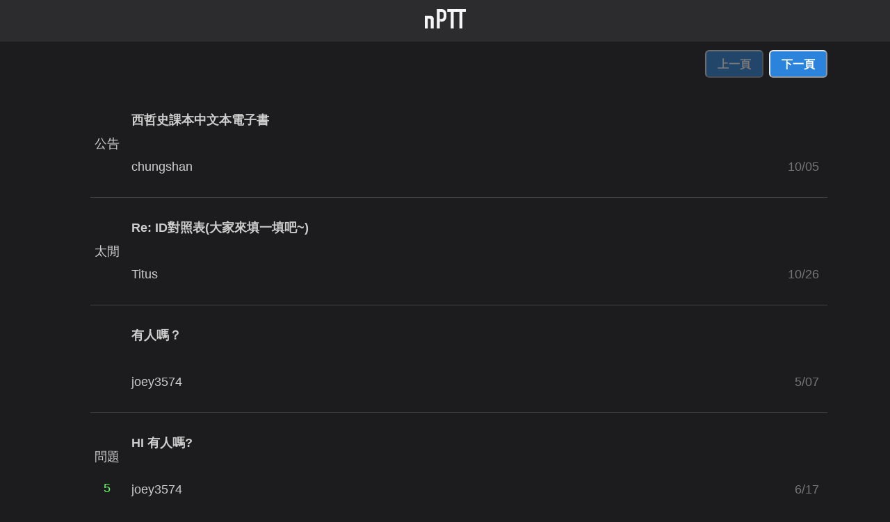

--- FILE ---
content_type: text/html; charset=utf-8
request_url: https://nextptt.app/boards/NCCU08_PHILO
body_size: 7887
content:
<!DOCTYPE html><html><head><meta charSet="utf-8"/><meta name="viewport" content="width=device-width"/><title>NCCU08_PHILO 板 | nPTT</title><meta name="url" content="https://nextptt.app/boards/NCCU08_PHILO"/><meta name="description" content="◎08 ~"/><meta name="og:description" content="◎08 ~"/><meta name="og:title" content="NCCU08_PHILO 板 | nPTT"/><meta name="apple-itunes-app" content="app-id=1529382446"/><meta name="next-head-count" content="8"/><noscript data-n-css=""></noscript><script defer="" nomodule="" src="/_next/static/chunks/polyfills-c67a75d1b6f99dc8.js"></script><script src="/_next/static/chunks/webpack-36d12a75f0098f30.js" defer=""></script><script src="/_next/static/chunks/framework-6514bde62ca490d2.js" defer=""></script><script src="/_next/static/chunks/main-0ecb9ccfcb6c9b24.js" defer=""></script><script src="/_next/static/chunks/pages/_app-8b5697d83ba07502.js" defer=""></script><script src="/_next/static/chunks/29107295-661baa9a9eae34db.js" defer=""></script><script src="/_next/static/chunks/pages/boards/%5Bname%5D-0fe5af9cab07de4d.js" defer=""></script><script src="/_next/static/G2clGhAXhqtgqc87XnKmw/_buildManifest.js" defer=""></script><script src="/_next/static/G2clGhAXhqtgqc87XnKmw/_ssgManifest.js" defer=""></script></head><body><div id="__next"><style data-emotion="css-global 1nrhlys">:host,:root,[data-theme]{--chakra-ring-inset:var(--chakra-empty,/*!*/ /*!*/);--chakra-ring-offset-width:0px;--chakra-ring-offset-color:#fff;--chakra-ring-color:rgba(66, 153, 225, 0.6);--chakra-ring-offset-shadow:0 0 #0000;--chakra-ring-shadow:0 0 #0000;--chakra-space-x-reverse:0;--chakra-space-y-reverse:0;--chakra-colors-transparent:transparent;--chakra-colors-current:currentColor;--chakra-colors-black:#000000;--chakra-colors-white:#FFFFFF;--chakra-colors-whiteAlpha-50:rgba(255, 255, 255, 0.04);--chakra-colors-whiteAlpha-100:rgba(255, 255, 255, 0.06);--chakra-colors-whiteAlpha-200:rgba(255, 255, 255, 0.08);--chakra-colors-whiteAlpha-300:rgba(255, 255, 255, 0.16);--chakra-colors-whiteAlpha-400:rgba(255, 255, 255, 0.24);--chakra-colors-whiteAlpha-500:rgba(255, 255, 255, 0.36);--chakra-colors-whiteAlpha-600:rgba(255, 255, 255, 0.48);--chakra-colors-whiteAlpha-700:rgba(255, 255, 255, 0.64);--chakra-colors-whiteAlpha-800:rgba(255, 255, 255, 0.80);--chakra-colors-whiteAlpha-900:rgba(255, 255, 255, 0.92);--chakra-colors-blackAlpha-50:rgba(0, 0, 0, 0.04);--chakra-colors-blackAlpha-100:rgba(0, 0, 0, 0.06);--chakra-colors-blackAlpha-200:rgba(0, 0, 0, 0.08);--chakra-colors-blackAlpha-300:rgba(0, 0, 0, 0.16);--chakra-colors-blackAlpha-400:rgba(0, 0, 0, 0.24);--chakra-colors-blackAlpha-500:rgba(0, 0, 0, 0.36);--chakra-colors-blackAlpha-600:rgba(0, 0, 0, 0.48);--chakra-colors-blackAlpha-700:rgba(0, 0, 0, 0.64);--chakra-colors-blackAlpha-800:rgba(0, 0, 0, 0.80);--chakra-colors-blackAlpha-900:rgba(0, 0, 0, 0.92);--chakra-colors-gray-50:#F7FAFC;--chakra-colors-gray-100:#EDF2F7;--chakra-colors-gray-200:#E2E8F0;--chakra-colors-gray-300:#CBD5E0;--chakra-colors-gray-400:#A0AEC0;--chakra-colors-gray-500:#718096;--chakra-colors-gray-600:#4A5568;--chakra-colors-gray-700:#2D3748;--chakra-colors-gray-800:#1A202C;--chakra-colors-gray-900:#171923;--chakra-colors-red-50:#FFF5F5;--chakra-colors-red-100:#FED7D7;--chakra-colors-red-200:#FEB2B2;--chakra-colors-red-300:#FC8181;--chakra-colors-red-400:#F56565;--chakra-colors-red-500:#E53E3E;--chakra-colors-red-600:#C53030;--chakra-colors-red-700:#9B2C2C;--chakra-colors-red-800:#822727;--chakra-colors-red-900:#63171B;--chakra-colors-orange-50:#FFFAF0;--chakra-colors-orange-100:#FEEBC8;--chakra-colors-orange-200:#FBD38D;--chakra-colors-orange-300:#F6AD55;--chakra-colors-orange-400:#ED8936;--chakra-colors-orange-500:#DD6B20;--chakra-colors-orange-600:#C05621;--chakra-colors-orange-700:#9C4221;--chakra-colors-orange-800:#7B341E;--chakra-colors-orange-900:#652B19;--chakra-colors-yellow-50:#FFFFF0;--chakra-colors-yellow-100:#FEFCBF;--chakra-colors-yellow-200:#FAF089;--chakra-colors-yellow-300:#F6E05E;--chakra-colors-yellow-400:#ECC94B;--chakra-colors-yellow-500:#D69E2E;--chakra-colors-yellow-600:#B7791F;--chakra-colors-yellow-700:#975A16;--chakra-colors-yellow-800:#744210;--chakra-colors-yellow-900:#5F370E;--chakra-colors-green-50:#F0FFF4;--chakra-colors-green-100:#C6F6D5;--chakra-colors-green-200:#9AE6B4;--chakra-colors-green-300:#68D391;--chakra-colors-green-400:#48BB78;--chakra-colors-green-500:#38A169;--chakra-colors-green-600:#2F855A;--chakra-colors-green-700:#276749;--chakra-colors-green-800:#22543D;--chakra-colors-green-900:#1C4532;--chakra-colors-teal-50:#E6FFFA;--chakra-colors-teal-100:#B2F5EA;--chakra-colors-teal-200:#81E6D9;--chakra-colors-teal-300:#4FD1C5;--chakra-colors-teal-400:#38B2AC;--chakra-colors-teal-500:#319795;--chakra-colors-teal-600:#2C7A7B;--chakra-colors-teal-700:#285E61;--chakra-colors-teal-800:#234E52;--chakra-colors-teal-900:#1D4044;--chakra-colors-blue-50:#ebf8ff;--chakra-colors-blue-100:#bee3f8;--chakra-colors-blue-200:#90cdf4;--chakra-colors-blue-300:#63b3ed;--chakra-colors-blue-400:#4299e1;--chakra-colors-blue-500:#3182ce;--chakra-colors-blue-600:#2b6cb0;--chakra-colors-blue-700:#2c5282;--chakra-colors-blue-800:#2a4365;--chakra-colors-blue-900:#1A365D;--chakra-colors-cyan-50:#EDFDFD;--chakra-colors-cyan-100:#C4F1F9;--chakra-colors-cyan-200:#9DECF9;--chakra-colors-cyan-300:#76E4F7;--chakra-colors-cyan-400:#0BC5EA;--chakra-colors-cyan-500:#00B5D8;--chakra-colors-cyan-600:#00A3C4;--chakra-colors-cyan-700:#0987A0;--chakra-colors-cyan-800:#086F83;--chakra-colors-cyan-900:#065666;--chakra-colors-purple-50:#FAF5FF;--chakra-colors-purple-100:#E9D8FD;--chakra-colors-purple-200:#D6BCFA;--chakra-colors-purple-300:#B794F4;--chakra-colors-purple-400:#9F7AEA;--chakra-colors-purple-500:#805AD5;--chakra-colors-purple-600:#6B46C1;--chakra-colors-purple-700:#553C9A;--chakra-colors-purple-800:#44337A;--chakra-colors-purple-900:#322659;--chakra-colors-pink-50:#FFF5F7;--chakra-colors-pink-100:#FED7E2;--chakra-colors-pink-200:#FBB6CE;--chakra-colors-pink-300:#F687B3;--chakra-colors-pink-400:#ED64A6;--chakra-colors-pink-500:#D53F8C;--chakra-colors-pink-600:#B83280;--chakra-colors-pink-700:#97266D;--chakra-colors-pink-800:#702459;--chakra-colors-pink-900:#521B41;--chakra-colors-linkedin-50:#E8F4F9;--chakra-colors-linkedin-100:#CFEDFB;--chakra-colors-linkedin-200:#9BDAF3;--chakra-colors-linkedin-300:#68C7EC;--chakra-colors-linkedin-400:#34B3E4;--chakra-colors-linkedin-500:#00A0DC;--chakra-colors-linkedin-600:#008CC9;--chakra-colors-linkedin-700:#0077B5;--chakra-colors-linkedin-800:#005E93;--chakra-colors-linkedin-900:#004471;--chakra-colors-facebook-50:#E8F4F9;--chakra-colors-facebook-100:#D9DEE9;--chakra-colors-facebook-200:#B7C2DA;--chakra-colors-facebook-300:#6482C0;--chakra-colors-facebook-400:#4267B2;--chakra-colors-facebook-500:#385898;--chakra-colors-facebook-600:#314E89;--chakra-colors-facebook-700:#29487D;--chakra-colors-facebook-800:#223B67;--chakra-colors-facebook-900:#1E355B;--chakra-colors-messenger-50:#D0E6FF;--chakra-colors-messenger-100:#B9DAFF;--chakra-colors-messenger-200:#A2CDFF;--chakra-colors-messenger-300:#7AB8FF;--chakra-colors-messenger-400:#2E90FF;--chakra-colors-messenger-500:#0078FF;--chakra-colors-messenger-600:#0063D1;--chakra-colors-messenger-700:#0052AC;--chakra-colors-messenger-800:#003C7E;--chakra-colors-messenger-900:#002C5C;--chakra-colors-whatsapp-50:#dffeec;--chakra-colors-whatsapp-100:#b9f5d0;--chakra-colors-whatsapp-200:#90edb3;--chakra-colors-whatsapp-300:#65e495;--chakra-colors-whatsapp-400:#3cdd78;--chakra-colors-whatsapp-500:#22c35e;--chakra-colors-whatsapp-600:#179848;--chakra-colors-whatsapp-700:#0c6c33;--chakra-colors-whatsapp-800:#01421c;--chakra-colors-whatsapp-900:#001803;--chakra-colors-twitter-50:#E5F4FD;--chakra-colors-twitter-100:#C8E9FB;--chakra-colors-twitter-200:#A8DCFA;--chakra-colors-twitter-300:#83CDF7;--chakra-colors-twitter-400:#57BBF5;--chakra-colors-twitter-500:#1DA1F2;--chakra-colors-twitter-600:#1A94DA;--chakra-colors-twitter-700:#1681BF;--chakra-colors-twitter-800:#136B9E;--chakra-colors-twitter-900:#0D4D71;--chakra-colors-telegram-50:#E3F2F9;--chakra-colors-telegram-100:#C5E4F3;--chakra-colors-telegram-200:#A2D4EC;--chakra-colors-telegram-300:#7AC1E4;--chakra-colors-telegram-400:#47A9DA;--chakra-colors-telegram-500:#0088CC;--chakra-colors-telegram-600:#007AB8;--chakra-colors-telegram-700:#006BA1;--chakra-colors-telegram-800:#005885;--chakra-colors-telegram-900:#003F5E;--chakra-colors-main-blue:rgb(44, 131, 219);--chakra-colors-ui-foreground1:rgb(28, 28, 30);--chakra-colors-ui-foreground2:#2c2c2e;--chakra-colors-ui-separator:rgba(255, 255, 255, 0.16);--chakra-colors-text-dark:rgb(255, 255, 255);--chakra-colors-text-semidark:rgba(255, 255, 255, 0.78);--chakra-colors-text-semilight:rgba(255, 255, 255, 0.4);--chakra-colors-text-black:rgb(0, 0, 0);--chakra-colors-text-white:rgb(255, 255, 255);--chakra-colors-text-default:rgba(255, 255, 255, 0.55);--chakra-colors-ansi-redLight:rgb(255, 102, 102);--chakra-colors-ansi-red:rgb(153, 0, 0);--chakra-colors-ansi-yellowLight:rgb(255, 255, 102);--chakra-colors-ansi-yellow:rgb(153, 153, 0);--chakra-colors-ansi-greenLight:rgb(102, 255, 102);--chakra-colors-ansi-green:rgb(0, 153, 0);--chakra-borders-none:0;--chakra-borders-1px:1px solid;--chakra-borders-2px:2px solid;--chakra-borders-4px:4px solid;--chakra-borders-8px:8px solid;--chakra-fonts-heading:-apple-system,BlinkMacSystemFont,"Segoe UI",Helvetica,Arial,sans-serif,"Apple Color Emoji","Segoe UI Emoji","Segoe UI Symbol";--chakra-fonts-body:-apple-system,BlinkMacSystemFont,"Segoe UI",Helvetica,Arial,sans-serif,"Apple Color Emoji","Segoe UI Emoji","Segoe UI Symbol";--chakra-fonts-mono:SFMono-Regular,Menlo,Monaco,Consolas,"Liberation Mono","Courier New",monospace;--chakra-fontSizes-3xs:0.45rem;--chakra-fontSizes-2xs:0.625rem;--chakra-fontSizes-xs:0.75rem;--chakra-fontSizes-sm:0.875rem;--chakra-fontSizes-md:1rem;--chakra-fontSizes-lg:1.125rem;--chakra-fontSizes-xl:1.25rem;--chakra-fontSizes-2xl:1.5rem;--chakra-fontSizes-3xl:1.875rem;--chakra-fontSizes-4xl:2.25rem;--chakra-fontSizes-5xl:3rem;--chakra-fontSizes-6xl:3.75rem;--chakra-fontSizes-7xl:4.5rem;--chakra-fontSizes-8xl:6rem;--chakra-fontSizes-9xl:8rem;--chakra-fontWeights-hairline:100;--chakra-fontWeights-thin:200;--chakra-fontWeights-light:300;--chakra-fontWeights-normal:400;--chakra-fontWeights-medium:500;--chakra-fontWeights-semibold:600;--chakra-fontWeights-bold:700;--chakra-fontWeights-extrabold:800;--chakra-fontWeights-black:900;--chakra-letterSpacings-tighter:-0.05em;--chakra-letterSpacings-tight:-0.025em;--chakra-letterSpacings-normal:0;--chakra-letterSpacings-wide:0.025em;--chakra-letterSpacings-wider:0.05em;--chakra-letterSpacings-widest:0.1em;--chakra-lineHeights-3:.75rem;--chakra-lineHeights-4:1rem;--chakra-lineHeights-5:1.25rem;--chakra-lineHeights-6:1.5rem;--chakra-lineHeights-7:1.75rem;--chakra-lineHeights-8:2rem;--chakra-lineHeights-9:2.25rem;--chakra-lineHeights-10:2.5rem;--chakra-lineHeights-normal:normal;--chakra-lineHeights-none:1;--chakra-lineHeights-shorter:1.25;--chakra-lineHeights-short:1.375;--chakra-lineHeights-base:1.5;--chakra-lineHeights-tall:1.625;--chakra-lineHeights-taller:2;--chakra-radii-none:0;--chakra-radii-sm:0.125rem;--chakra-radii-base:0.25rem;--chakra-radii-md:0.375rem;--chakra-radii-lg:0.5rem;--chakra-radii-xl:0.75rem;--chakra-radii-2xl:1rem;--chakra-radii-3xl:1.5rem;--chakra-radii-full:9999px;--chakra-space-1:0.25rem;--chakra-space-2:0.5rem;--chakra-space-3:0.75rem;--chakra-space-4:1rem;--chakra-space-5:1.25rem;--chakra-space-6:1.5rem;--chakra-space-7:1.75rem;--chakra-space-8:2rem;--chakra-space-9:2.25rem;--chakra-space-10:2.5rem;--chakra-space-12:3rem;--chakra-space-14:3.5rem;--chakra-space-16:4rem;--chakra-space-20:5rem;--chakra-space-24:6rem;--chakra-space-28:7rem;--chakra-space-32:8rem;--chakra-space-36:9rem;--chakra-space-40:10rem;--chakra-space-44:11rem;--chakra-space-48:12rem;--chakra-space-52:13rem;--chakra-space-56:14rem;--chakra-space-60:15rem;--chakra-space-64:16rem;--chakra-space-72:18rem;--chakra-space-80:20rem;--chakra-space-96:24rem;--chakra-space-px:1px;--chakra-space-0-5:0.125rem;--chakra-space-1-5:0.375rem;--chakra-space-2-5:0.625rem;--chakra-space-3-5:0.875rem;--chakra-shadows-xs:0 0 0 1px rgba(0, 0, 0, 0.05);--chakra-shadows-sm:0 1px 2px 0 rgba(0, 0, 0, 0.05);--chakra-shadows-base:0 1px 3px 0 rgba(0, 0, 0, 0.1),0 1px 2px 0 rgba(0, 0, 0, 0.06);--chakra-shadows-md:0 4px 6px -1px rgba(0, 0, 0, 0.1),0 2px 4px -1px rgba(0, 0, 0, 0.06);--chakra-shadows-lg:0 10px 15px -3px rgba(0, 0, 0, 0.1),0 4px 6px -2px rgba(0, 0, 0, 0.05);--chakra-shadows-xl:0 20px 25px -5px rgba(0, 0, 0, 0.1),0 10px 10px -5px rgba(0, 0, 0, 0.04);--chakra-shadows-2xl:0 25px 50px -12px rgba(0, 0, 0, 0.25);--chakra-shadows-outline:0 0 0 3px rgba(66, 153, 225, 0.6);--chakra-shadows-inner:inset 0 2px 4px 0 rgba(0,0,0,0.06);--chakra-shadows-none:none;--chakra-shadows-dark-lg:rgba(0, 0, 0, 0.1) 0px 0px 0px 1px,rgba(0, 0, 0, 0.2) 0px 5px 10px,rgba(0, 0, 0, 0.4) 0px 15px 40px;--chakra-sizes-1:0.25rem;--chakra-sizes-2:0.5rem;--chakra-sizes-3:0.75rem;--chakra-sizes-4:1rem;--chakra-sizes-5:1.25rem;--chakra-sizes-6:1.5rem;--chakra-sizes-7:1.75rem;--chakra-sizes-8:2rem;--chakra-sizes-9:2.25rem;--chakra-sizes-10:2.5rem;--chakra-sizes-12:3rem;--chakra-sizes-14:3.5rem;--chakra-sizes-16:4rem;--chakra-sizes-20:5rem;--chakra-sizes-24:6rem;--chakra-sizes-28:7rem;--chakra-sizes-32:8rem;--chakra-sizes-36:9rem;--chakra-sizes-40:10rem;--chakra-sizes-44:11rem;--chakra-sizes-48:12rem;--chakra-sizes-52:13rem;--chakra-sizes-56:14rem;--chakra-sizes-60:15rem;--chakra-sizes-64:16rem;--chakra-sizes-72:18rem;--chakra-sizes-80:20rem;--chakra-sizes-96:24rem;--chakra-sizes-px:1px;--chakra-sizes-0-5:0.125rem;--chakra-sizes-1-5:0.375rem;--chakra-sizes-2-5:0.625rem;--chakra-sizes-3-5:0.875rem;--chakra-sizes-max:max-content;--chakra-sizes-min:min-content;--chakra-sizes-full:100%;--chakra-sizes-3xs:14rem;--chakra-sizes-2xs:16rem;--chakra-sizes-xs:20rem;--chakra-sizes-sm:24rem;--chakra-sizes-md:28rem;--chakra-sizes-lg:32rem;--chakra-sizes-xl:36rem;--chakra-sizes-2xl:42rem;--chakra-sizes-3xl:48rem;--chakra-sizes-4xl:56rem;--chakra-sizes-5xl:64rem;--chakra-sizes-6xl:72rem;--chakra-sizes-7xl:80rem;--chakra-sizes-8xl:90rem;--chakra-sizes-prose:60ch;--chakra-sizes-container-sm:640px;--chakra-sizes-container-md:768px;--chakra-sizes-container-lg:1024px;--chakra-sizes-container-xl:1280px;--chakra-zIndices-hide:-1;--chakra-zIndices-auto:auto;--chakra-zIndices-base:0;--chakra-zIndices-docked:10;--chakra-zIndices-dropdown:1000;--chakra-zIndices-sticky:1100;--chakra-zIndices-banner:1200;--chakra-zIndices-overlay:1300;--chakra-zIndices-modal:1400;--chakra-zIndices-popover:1500;--chakra-zIndices-skipLink:1600;--chakra-zIndices-toast:1700;--chakra-zIndices-tooltip:1800;--chakra-transition-property-common:background-color,border-color,color,fill,stroke,opacity,box-shadow,transform;--chakra-transition-property-colors:background-color,border-color,color,fill,stroke;--chakra-transition-property-dimensions:width,height;--chakra-transition-property-position:left,right,top,bottom;--chakra-transition-property-background:background-color,background-image,background-position;--chakra-transition-easing-ease-in:cubic-bezier(0.4, 0, 1, 1);--chakra-transition-easing-ease-out:cubic-bezier(0, 0, 0.2, 1);--chakra-transition-easing-ease-in-out:cubic-bezier(0.4, 0, 0.2, 1);--chakra-transition-duration-ultra-fast:50ms;--chakra-transition-duration-faster:100ms;--chakra-transition-duration-fast:150ms;--chakra-transition-duration-normal:200ms;--chakra-transition-duration-slow:300ms;--chakra-transition-duration-slower:400ms;--chakra-transition-duration-ultra-slow:500ms;--chakra-blur-none:0;--chakra-blur-sm:4px;--chakra-blur-base:8px;--chakra-blur-md:12px;--chakra-blur-lg:16px;--chakra-blur-xl:24px;--chakra-blur-2xl:40px;--chakra-blur-3xl:64px;--chakra-breakpoints-base:0px;--chakra-breakpoints-sm:30em;--chakra-breakpoints-md:48em;--chakra-breakpoints-lg:800px;--chakra-breakpoints-xl:80em;--chakra-breakpoints-2xl:96em;}.chakra-ui-light :host:not([data-theme]),.chakra-ui-light :root:not([data-theme]),.chakra-ui-light [data-theme]:not([data-theme]),[data-theme=light] :host:not([data-theme]),[data-theme=light] :root:not([data-theme]),[data-theme=light] [data-theme]:not([data-theme]),:host[data-theme=light],:root[data-theme=light],[data-theme][data-theme=light]{--chakra-colors-chakra-body-text:var(--chakra-colors-gray-800);--chakra-colors-chakra-body-bg:var(--chakra-colors-white);--chakra-colors-chakra-border-color:var(--chakra-colors-gray-200);--chakra-colors-chakra-subtle-bg:var(--chakra-colors-gray-100);--chakra-colors-chakra-placeholder-color:var(--chakra-colors-gray-500);}.chakra-ui-dark :host:not([data-theme]),.chakra-ui-dark :root:not([data-theme]),.chakra-ui-dark [data-theme]:not([data-theme]),[data-theme=dark] :host:not([data-theme]),[data-theme=dark] :root:not([data-theme]),[data-theme=dark] [data-theme]:not([data-theme]),:host[data-theme=dark],:root[data-theme=dark],[data-theme][data-theme=dark]{--chakra-colors-chakra-body-text:var(--chakra-colors-whiteAlpha-900);--chakra-colors-chakra-body-bg:var(--chakra-colors-gray-800);--chakra-colors-chakra-border-color:var(--chakra-colors-whiteAlpha-300);--chakra-colors-chakra-subtle-bg:var(--chakra-colors-gray-700);--chakra-colors-chakra-placeholder-color:var(--chakra-colors-whiteAlpha-400);}</style><style data-emotion="css-global fubdgu">html{line-height:1.5;-webkit-text-size-adjust:100%;font-family:system-ui,sans-serif;-webkit-font-smoothing:antialiased;text-rendering:optimizeLegibility;-moz-osx-font-smoothing:grayscale;touch-action:manipulation;}body{position:relative;min-height:100%;margin:0;font-feature-settings:"kern";}:where(*, *::before, *::after){border-width:0;border-style:solid;box-sizing:border-box;word-wrap:break-word;}main{display:block;}hr{border-top-width:1px;box-sizing:content-box;height:0;overflow:visible;}:where(pre, code, kbd,samp){font-family:SFMono-Regular,Menlo,Monaco,Consolas,monospace;font-size:1em;}a{background-color:transparent;color:inherit;-webkit-text-decoration:inherit;text-decoration:inherit;}abbr[title]{border-bottom:none;-webkit-text-decoration:underline;text-decoration:underline;-webkit-text-decoration:underline dotted;-webkit-text-decoration:underline dotted;text-decoration:underline dotted;}:where(b, strong){font-weight:bold;}small{font-size:80%;}:where(sub,sup){font-size:75%;line-height:0;position:relative;vertical-align:baseline;}sub{bottom:-0.25em;}sup{top:-0.5em;}img{border-style:none;}:where(button, input, optgroup, select, textarea){font-family:inherit;font-size:100%;line-height:1.15;margin:0;}:where(button, input){overflow:visible;}:where(button, select){text-transform:none;}:where(
          button::-moz-focus-inner,
          [type="button"]::-moz-focus-inner,
          [type="reset"]::-moz-focus-inner,
          [type="submit"]::-moz-focus-inner
        ){border-style:none;padding:0;}fieldset{padding:0.35em 0.75em 0.625em;}legend{box-sizing:border-box;color:inherit;display:table;max-width:100%;padding:0;white-space:normal;}progress{vertical-align:baseline;}textarea{overflow:auto;}:where([type="checkbox"], [type="radio"]){box-sizing:border-box;padding:0;}input[type="number"]::-webkit-inner-spin-button,input[type="number"]::-webkit-outer-spin-button{-webkit-appearance:none!important;}input[type="number"]{-moz-appearance:textfield;}input[type="search"]{-webkit-appearance:textfield;outline-offset:-2px;}input[type="search"]::-webkit-search-decoration{-webkit-appearance:none!important;}::-webkit-file-upload-button{-webkit-appearance:button;font:inherit;}details{display:block;}summary{display:-webkit-box;display:-webkit-list-item;display:-ms-list-itembox;display:list-item;}template{display:none;}[hidden]{display:none!important;}:where(
          blockquote,
          dl,
          dd,
          h1,
          h2,
          h3,
          h4,
          h5,
          h6,
          hr,
          figure,
          p,
          pre
        ){margin:0;}button{background:transparent;padding:0;}fieldset{margin:0;padding:0;}:where(ol, ul){margin:0;padding:0;}textarea{resize:vertical;}:where(button, [role="button"]){cursor:pointer;}button::-moz-focus-inner{border:0!important;}table{border-collapse:collapse;}:where(h1, h2, h3, h4, h5, h6){font-size:inherit;font-weight:inherit;}:where(button, input, optgroup, select, textarea){padding:0;line-height:inherit;color:inherit;}:where(img, svg, video, canvas, audio, iframe, embed, object){display:block;}:where(img, video){max-width:100%;height:auto;}[data-js-focus-visible] :focus:not([data-focus-visible-added]):not(
          [data-focus-visible-disabled]
        ){outline:none;box-shadow:none;}select::-ms-expand{display:none;}:root,:host{--chakra-vh:100vh;}@supports (height: -webkit-fill-available){:root,:host{--chakra-vh:-webkit-fill-available;}}@supports (height: -moz-fill-available){:root,:host{--chakra-vh:-moz-fill-available;}}@supports (height: 100dvh){:root,:host{--chakra-vh:100dvh;}}</style><style data-emotion="css-global boybiy">body{font-family:var(--chakra-fonts-body);color:var(--chakra-colors-chakra-body-text);background:#1c1c1e;transition-property:background-color;transition-duration:var(--chakra-transition-duration-normal);line-height:var(--chakra-lineHeights-base);}*::-webkit-input-placeholder{color:var(--chakra-colors-chakra-placeholder-color);}*::-moz-placeholder{color:var(--chakra-colors-chakra-placeholder-color);}*:-ms-input-placeholder{color:var(--chakra-colors-chakra-placeholder-color);}*::placeholder{color:var(--chakra-colors-chakra-placeholder-color);}*,*::before,::after{border-color:var(--chakra-colors-chakra-border-color);}a{color:rgb(44, 131, 219);}.f0{color:#000;}.f1{color:#900;}.f2{color:#090;}.f3{color:#990;}.f4{color:#009;}.f5{color:#909;}.f6{color:#099;}.f7{color:#999;}.hl.f0{color:#666;}.hl.f1{color:#f66;}.hl.f2{color:#6f6;}.hl.f3{color:#ff6;}.hl.f4{color:#66f;}.hl.f5{color:#f6f;}.hl.f6{color:#6ff;}.hl.f7{color:#fff;}</style><style data-emotion="css 1pzrbno">.css-1pzrbno{height:60px;background:var(--chakra-colors-ui-foreground2);width:100;}</style><div class="css-1pzrbno"><style data-emotion="css 16r1tk9">.css-16r1tk9{display:-webkit-box;display:-webkit-flex;display:-ms-flexbox;display:flex;-webkit-box-pack:center;-ms-flex-pack:center;-webkit-justify-content:center;justify-content:center;-webkit-align-items:center;-webkit-box-align:center;-ms-flex-align:center;align-items:center;height:100%;}</style><div class="css-16r1tk9"><style data-emotion="css x35181">.css-x35181{transition-property:var(--chakra-transition-property-common);transition-duration:var(--chakra-transition-duration-fast);transition-timing-function:var(--chakra-transition-easing-ease-out);cursor:pointer;-webkit-text-decoration:none;text-decoration:none;outline:2px solid transparent;outline-offset:2px;color:rgb(44, 131, 219);}.css-x35181:hover,.css-x35181[data-hover]{-webkit-text-decoration:underline;text-decoration:underline;}.css-x35181:focus-visible,.css-x35181[data-focus-visible]{box-shadow:var(--chakra-shadows-outline);}</style><a class="chakra-link css-x35181" href="https://nextptt.app"><img alt="nPTT Logo" src="/nPtt-logo.svg" class="chakra-image css-0"/></a></div></div><style data-emotion="css yx67il">.css-yx67il{background:var(--chakra-colors-ui-foreground1);max-width:100%;min-width:100%;margin-left:auto;margin-right:auto;}</style><div class="css-yx67il"><style data-emotion="css p2m7gq">.css-p2m7gq{background-color:var(--chakra-colors-ui-foreground1);font-size:18px;}</style><div class="css-p2m7gq"><style data-emotion="css 1jh886f">.css-1jh886f{position:-webkit-sticky;position:sticky;z-index:var(--chakra-zIndices-sticky);top:0px;background-color:var(--chakra-colors-ui-foreground1);}</style><div class="css-1jh886f"><style data-emotion="css k008qs">.css-k008qs{display:-webkit-box;display:-webkit-flex;display:-ms-flexbox;display:flex;}</style><div class="css-k008qs"><style data-emotion="css 17xejub">.css-17xejub{-webkit-flex:1;-ms-flex:1;flex:1;justify-self:stretch;-webkit-align-self:stretch;-ms-flex-item-align:stretch;align-self:stretch;}</style><div class="css-17xejub"></div><style data-emotion="css 84zodg">.css-84zodg{display:-webkit-box;display:-webkit-flex;display:-ms-flexbox;display:flex;-webkit-align-items:center;-webkit-box-align:center;-ms-flex-align:center;align-items:center;-webkit-flex-direction:row;-ms-flex-direction:row;flex-direction:row;}.css-84zodg>*:not(style)~*:not(style){margin-top:0px;-webkit-margin-end:0px;margin-inline-end:0px;margin-bottom:0px;-webkit-margin-start:0.5rem;margin-inline-start:0.5rem;}</style><div class="chakra-stack css-84zodg"><style data-emotion="css 14s0g0f">.css-14s0g0f{display:-webkit-inline-box;display:-webkit-inline-flex;display:-ms-inline-flexbox;display:inline-flex;-webkit-appearance:none;-moz-appearance:none;-ms-appearance:none;appearance:none;-webkit-align-items:center;-webkit-box-align:center;-ms-flex-align:center;align-items:center;-webkit-box-pack:center;-ms-flex-pack:center;-webkit-justify-content:center;justify-content:center;-webkit-user-select:none;-moz-user-select:none;-ms-user-select:none;user-select:none;position:relative;white-space:nowrap;vertical-align:middle;outline:2px solid transparent;outline-offset:2px;line-height:1.2;border-radius:var(--chakra-radii-md);font-weight:var(--chakra-fontWeights-semibold);transition-property:var(--chakra-transition-property-common);transition-duration:var(--chakra-transition-duration-normal);height:var(--chakra-sizes-10);min-width:var(--chakra-sizes-10);font-size:var(--chakra-fontSizes-md);-webkit-padding-start:var(--chakra-space-4);padding-inline-start:var(--chakra-space-4);-webkit-padding-end:var(--chakra-space-4);padding-inline-end:var(--chakra-space-4);background:var(--chakra-colors-main-blue);color:var(--chakra-colors-white);margin-bottom:var(--chakra-space-3);margin-top:var(--chakra-space-3);}.css-14s0g0f:focus-visible,.css-14s0g0f[data-focus-visible]{box-shadow:var(--chakra-shadows-outline);}.css-14s0g0f:disabled,.css-14s0g0f[disabled],.css-14s0g0f[aria-disabled=true],.css-14s0g0f[data-disabled]{opacity:0.4;cursor:not-allowed;box-shadow:var(--chakra-shadows-none);}.css-14s0g0f:hover,.css-14s0g0f[data-hover]{background:var(--chakra-colors-gray-200);}.css-14s0g0f:hover:disabled,.css-14s0g0f[data-hover]:disabled,.css-14s0g0f:hover[disabled],.css-14s0g0f[data-hover][disabled],.css-14s0g0f:hover[aria-disabled=true],.css-14s0g0f[data-hover][aria-disabled=true],.css-14s0g0f:hover[data-disabled],.css-14s0g0f[data-hover][data-disabled]{background:var(--chakra-colors-gray-100);}.css-14s0g0f:active,.css-14s0g0f[data-active]{background:var(--chakra-colors-gray-300);}</style><button type="button" class="chakra-button css-14s0g0f" disabled="">上一頁<!-- --></button><button type="button" class="chakra-button css-14s0g0f">下一頁<!-- --></button></div></div></div><style data-emotion="css 1xa84ef">.css-1xa84ef{list-style-type:none;}.css-1xa84ef>*:not(style)~*:not(style){margin-top:var(--chakra-space-3);}</style><ul role="list" class="css-1xa84ef"><li class="css-0"><style data-emotion="css 6v5xui">.css-6v5xui{background-color:var(--chakra-colors-ui-foreground1);}.css-6v5xui:hover,.css-6v5xui[data-hover]{cursor:pointer;}</style><div class="css-6v5xui"><style data-emotion="css rmxdag">.css-rmxdag{display:-webkit-box;display:-webkit-flex;display:-ms-flexbox;display:flex;-webkit-align-items:center;-webkit-box-align:center;-ms-flex-align:center;align-items:center;-webkit-flex-direction:row;-ms-flex-direction:row;flex-direction:row;}.css-rmxdag>*:not(style)~*:not(style){margin-top:0px;-webkit-margin-end:0px;margin-inline-end:0px;margin-bottom:0px;-webkit-margin-start:var(--chakra-space-3);margin-inline-start:var(--chakra-space-3);}</style><div class="chakra-stack css-rmxdag"><style data-emotion="css fvkvjv">.css-fvkvjv{display:-webkit-box;display:-webkit-flex;display:-ms-flexbox;display:flex;-webkit-align-items:center;-webkit-box-align:center;-ms-flex-align:center;align-items:center;-webkit-flex-direction:column;-ms-flex-direction:column;flex-direction:column;width:50px;}.css-fvkvjv>*:not(style)~*:not(style){margin-top:0px;-webkit-margin-end:0px;margin-inline-end:0px;margin-bottom:0px;-webkit-margin-start:0px;margin-inline-start:0px;}</style><div class="chakra-stack css-fvkvjv"><style data-emotion="css 1mc49dv">.css-1mc49dv{color:var(--chakra-colors-text-semidark);}</style><p class="chakra-text css-1mc49dv">公告</p><style data-emotion="css ce0sai">.css-ce0sai{color:var(--chakra-colors-text-dark);}</style><p class="chakra-text css-ce0sai"></p></div><style data-emotion="css zxg1ef">.css-zxg1ef{display:-webkit-box;display:-webkit-flex;display:-ms-flexbox;display:flex;-webkit-align-items:left;-webkit-box-align:left;-ms-flex-align:left;align-items:left;-webkit-flex-direction:column;-ms-flex-direction:column;flex-direction:column;width:100%;}.css-zxg1ef>*:not(style)~*:not(style){margin-top:var(--chakra-space-1);-webkit-margin-end:0px;margin-inline-end:0px;margin-bottom:0px;-webkit-margin-start:0px;margin-inline-start:0px;}</style><div class="chakra-stack css-zxg1ef"><style data-emotion="css 16ya0se">.css-16ya0se{color:var(--chakra-colors-text-semidark);font-weight:var(--chakra-fontWeights-semibold);}</style><p class="chakra-text css-16ya0se"> 西哲史課本中文本電子書</p><div class="css-k008qs"><style data-emotion="css 1dd6mi5">.css-1dd6mi5{display:inline-block;color:var(--chakra-colors-text-semidark);}</style><p class="chakra-text css-1dd6mi5">chungshan</p><div class="css-17xejub"></div><style data-emotion="css fqydtj">.css-fqydtj{display:inline-block;color:var(--chakra-colors-text-semilight);text-align:right;margin-right:var(--chakra-space-3);}</style><p class="chakra-text css-fqydtj">10/05</p></div></div></div><style data-emotion="css 3dpvfm">.css-3dpvfm{border-bottom:1px solid;border-color:var(--chakra-colors-ui-separator);width:100%;margin-top:var(--chakra-space-3);}</style><div class="css-3dpvfm"></div></div></li><li class="css-0"><div class="css-6v5xui"><div class="chakra-stack css-rmxdag"><div class="chakra-stack css-fvkvjv"><p class="chakra-text css-1mc49dv">太閒</p><p class="chakra-text css-ce0sai"></p></div><div class="chakra-stack css-zxg1ef"><p class="chakra-text css-16ya0se">Re:  ID對照表(大家來填一填吧~)</p><div class="css-k008qs"><p class="chakra-text css-1dd6mi5">Titus</p><div class="css-17xejub"></div><p class="chakra-text css-fqydtj">10/26</p></div></div></div><div class="css-3dpvfm"></div></div></li><li class="css-0"><div class="css-6v5xui"><div class="chakra-stack css-rmxdag"><div class="chakra-stack css-fvkvjv"><p class="chakra-text css-1mc49dv"></p><p class="chakra-text css-ce0sai"></p></div><div class="chakra-stack css-zxg1ef"><p class="chakra-text css-16ya0se">有人嗎？</p><div class="css-k008qs"><p class="chakra-text css-1dd6mi5">joey3574</p><div class="css-17xejub"></div><p class="chakra-text css-fqydtj">5/07</p></div></div></div><div class="css-3dpvfm"></div></div></li><li class="css-0"><div class="css-6v5xui"><div class="chakra-stack css-rmxdag"><div class="chakra-stack css-fvkvjv"><p class="chakra-text css-1mc49dv">問題</p><style data-emotion="css 56rabx">.css-56rabx{color:var(--chakra-colors-ansi-greenLight);}</style><p class="chakra-text css-56rabx">5</p></div><div class="chakra-stack css-zxg1ef"><p class="chakra-text css-16ya0se"> HI 有人嗎?</p><div class="css-k008qs"><p class="chakra-text css-1dd6mi5">joey3574</p><div class="css-17xejub"></div><p class="chakra-text css-fqydtj">6/17</p></div></div></div><div class="css-3dpvfm"></div></div></li><li class="css-0"><div class="css-6v5xui"><div class="chakra-stack css-rmxdag"><div class="chakra-stack css-fvkvjv"><p class="chakra-text css-1mc49dv">演講</p><p class="chakra-text css-ce0sai"></p></div><div class="chakra-stack css-zxg1ef"><p class="chakra-text css-16ya0se"> 古希臘人如何看世界？亞里斯多德論知覺！</p><div class="css-k008qs"><p class="chakra-text css-1dd6mi5">ChrisPang</p><div class="css-17xejub"></div><p class="chakra-text css-fqydtj">4/29</p></div></div></div><div class="css-3dpvfm"></div></div></li><li class="css-0"><div class="css-6v5xui"><div class="chakra-stack css-rmxdag"><div class="chakra-stack css-fvkvjv"><p class="chakra-text css-1mc49dv">網宣</p><p class="chakra-text css-ce0sai"></p></div><div class="chakra-stack css-zxg1ef"><p class="chakra-text css-16ya0se"> 第一屆台灣人文再生運動夏令營開始報名!</p><div class="css-k008qs"><p class="chakra-text css-1dd6mi5">amordan</p><div class="css-17xejub"></div><p class="chakra-text css-fqydtj">6/15</p></div></div></div><div class="css-3dpvfm"></div></div></li><li class="css-0"><div class="css-6v5xui"><div class="chakra-stack css-rmxdag"><div class="chakra-stack css-fvkvjv"><p class="chakra-text css-1mc49dv">網宣</p><p class="chakra-text css-ce0sai"></p></div><div class="chakra-stack css-zxg1ef"><p class="chakra-text css-16ya0se"> Earth x 20 x Love 2012外交經貿研習營</p><div class="css-k008qs"><p class="chakra-text css-1dd6mi5">kairkft</p><div class="css-17xejub"></div><p class="chakra-text css-fqydtj">5/12</p></div></div></div><div class="css-3dpvfm"></div></div></li></ul></div></div><span></span><span id="__chakra_env" hidden=""></span></div><script id="__NEXT_DATA__" type="application/json">{"props":{"pageProps":{"data":{"previousPage":76,"posts":[{"title":"[公告] 西哲史課本中文本電子書","pushCount":"","author":"chungshan","date":"10/05","id":"M.1254756945.A.344","isPinnedPost":true},{"title":"Re: [太閒] ID對照表(大家來填一填吧~)","pushCount":"","author":"Titus","date":"10/26","id":"M.1225026920.A.A93","isPinnedPost":true},{"title":"有人嗎？","pushCount":"","author":"joey3574","date":"5/07","id":"M.1651897313.A.E1C","isPinnedPost":false},{"title":"[問題] HI 有人嗎?","pushCount":"5","author":"joey3574","date":"6/17","id":"M.1466102624.A.A7B","isPinnedPost":false},{"title":"[演講] 古希臘人如何看世界？亞里斯多德論知覺！","pushCount":"","author":"ChrisPang","date":"4/29","id":"M.1367174491.A.D8D","isPinnedPost":false},{"title":"[網宣] 第一屆台灣人文再生運動夏令營開始報名!","pushCount":"","author":"amordan","date":"6/15","id":"M.1339692211.A.2A2","isPinnedPost":false},{"title":"[網宣] Earth x 20 x Love 2012外交經貿研習營","pushCount":"","author":"kairkft","date":"5/12","id":"M.1336801971.A.059","isPinnedPost":false}]},"boardName":"NCCU08_PHILO"},"__N_SSP":true},"page":"/boards/[name]","query":{"name":"NCCU08_PHILO"},"buildId":"G2clGhAXhqtgqc87XnKmw","isFallback":false,"gssp":true,"scriptLoader":[]}</script><script defer src="https://static.cloudflareinsights.com/beacon.min.js/vcd15cbe7772f49c399c6a5babf22c1241717689176015" integrity="sha512-ZpsOmlRQV6y907TI0dKBHq9Md29nnaEIPlkf84rnaERnq6zvWvPUqr2ft8M1aS28oN72PdrCzSjY4U6VaAw1EQ==" data-cf-beacon='{"version":"2024.11.0","token":"48d4dbfde62e40779d2b6be180167c0c","r":1,"server_timing":{"name":{"cfCacheStatus":true,"cfEdge":true,"cfExtPri":true,"cfL4":true,"cfOrigin":true,"cfSpeedBrain":true},"location_startswith":null}}' crossorigin="anonymous"></script>
</body></html>

--- FILE ---
content_type: text/html; charset=utf-8
request_url: https://www.google.com/recaptcha/api2/aframe
body_size: 260
content:
<!DOCTYPE HTML><html><head><meta http-equiv="content-type" content="text/html; charset=UTF-8"></head><body><script nonce="Hincsss6a3da0UyU20masg">/** Anti-fraud and anti-abuse applications only. See google.com/recaptcha */ try{var clients={'sodar':'https://pagead2.googlesyndication.com/pagead/sodar?'};window.addEventListener("message",function(a){try{if(a.source===window.parent){var b=JSON.parse(a.data);var c=clients[b['id']];if(c){var d=document.createElement('img');d.src=c+b['params']+'&rc='+(localStorage.getItem("rc::a")?sessionStorage.getItem("rc::b"):"");window.document.body.appendChild(d);sessionStorage.setItem("rc::e",parseInt(sessionStorage.getItem("rc::e")||0)+1);localStorage.setItem("rc::h",'1769426176466');}}}catch(b){}});window.parent.postMessage("_grecaptcha_ready", "*");}catch(b){}</script></body></html>